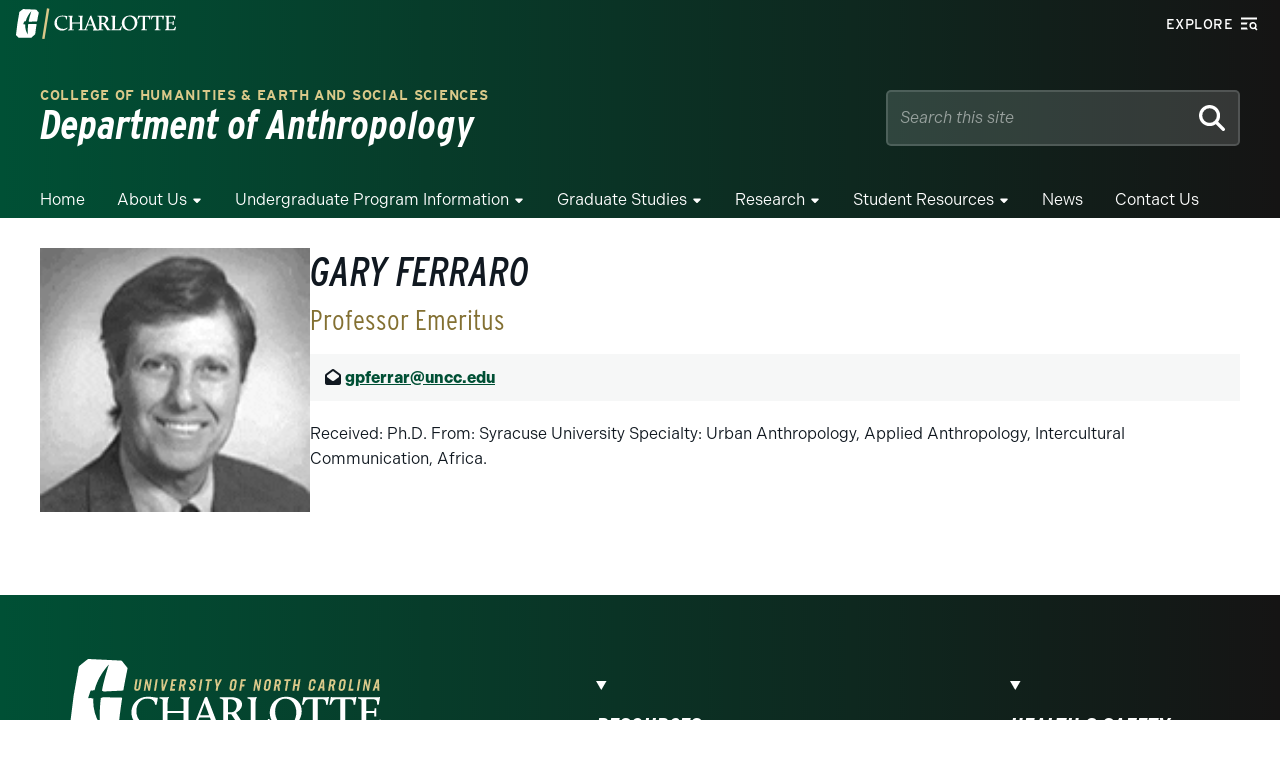

--- FILE ---
content_type: text/event-stream;charset=UTF-8
request_url: https://alerts.charlotte.edu/alerts/alert-stream.php?58
body_size: 428
content:
retry: 10000
id: 1768852714
data: {
data: "type": "",
data: "title": "",
data: "link": "",
data: "description": ""
data: }

